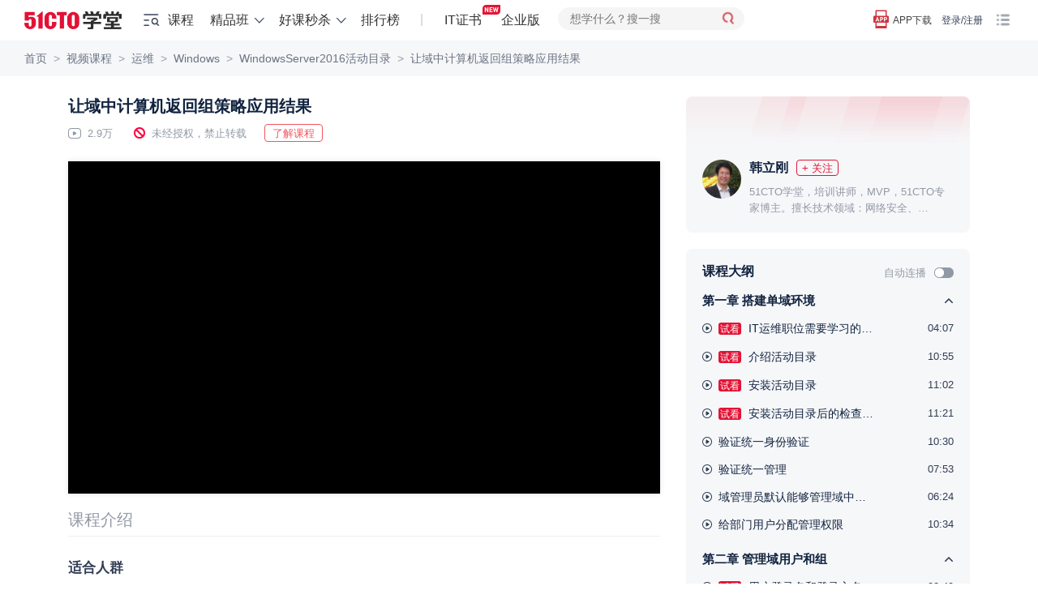

--- FILE ---
content_type: text/html
request_url: https://edu.51cto.com/lesson/452908.html
body_size: 904
content:
<script>function a(a){function n(){for(var a={wQzOV:_0x649a("0x4"),iTyzs:function(a,n){return a+n}},n=a[_0x649a("0x5")][_0x649a("0x6")]("|"),e=0;;){switch(n[e++]){case"0":t+="EO_Bot_Ssid=";continue;case"1":return t;case"2":t+="";continue;case"3":t=a[_0x649a("0x7")](t,3891789824);continue;case"4":var t="";continue}break}}var e={WTKkN:935029207,bOYDu:122629317,dtzqS:function(a,n){return a+n},wyeCN:608519329,pCQRM:function(a){return a()}},t=0;return t+=e[_0x649a("0x0")],t+=e[_0x649a("0x1")],t=e[_0x649a("0x2")](t,e[_0x649a("0x3")]),[t,e[_0x649a("0x8")](n)][a]}var _0x49a6=["wyeCN","4|2|0|3|1","wQzOV","split","iTyzs","pCQRM","cookie","location.href=location.href.replace(/[?|&]tads/, '')","WTKkN","bOYDu","dtzqS"];(function(a,n){var e=function(n){for(;--n;)a.push(a.shift())};e(++n)})(_0x49a6,0x147);var _0x649a=function(a,n){a-=0;var e=_0x49a6[a];return e};document[_0x649a("0x9")]="__tst_status="+a(0)+"#;",document[_0x649a("0x9")]=a(1)+";",setTimeout(_0x649a("0xa"),0x4b0);</script>